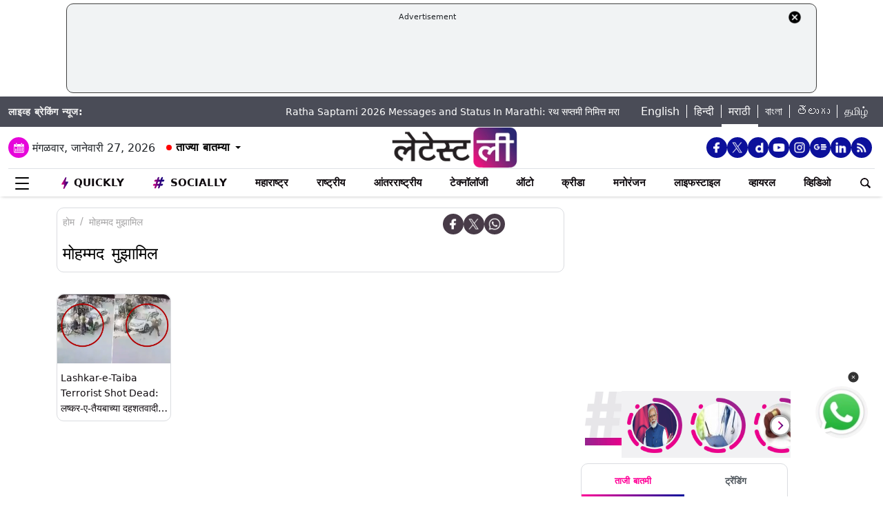

--- FILE ---
content_type: text/html; charset=utf-8
request_url: https://www.google.com/recaptcha/api2/aframe
body_size: 265
content:
<!DOCTYPE HTML><html><head><meta http-equiv="content-type" content="text/html; charset=UTF-8"></head><body><script nonce="stgUrr5qsuVxAq5cd0RJ7g">/** Anti-fraud and anti-abuse applications only. See google.com/recaptcha */ try{var clients={'sodar':'https://pagead2.googlesyndication.com/pagead/sodar?'};window.addEventListener("message",function(a){try{if(a.source===window.parent){var b=JSON.parse(a.data);var c=clients[b['id']];if(c){var d=document.createElement('img');d.src=c+b['params']+'&rc='+(localStorage.getItem("rc::a")?sessionStorage.getItem("rc::b"):"");window.document.body.appendChild(d);sessionStorage.setItem("rc::e",parseInt(sessionStorage.getItem("rc::e")||0)+1);localStorage.setItem("rc::h",'1769509249372');}}}catch(b){}});window.parent.postMessage("_grecaptcha_ready", "*");}catch(b){}</script></body></html>

--- FILE ---
content_type: application/javascript; charset=utf-8
request_url: https://fundingchoicesmessages.google.com/f/AGSKWxVfgNRLcxbd7CEswm7uoRW2wE8GHpCKdJFu5x0zdV-c0wPKAvFsy7c65vQ81A4eR4o1SaQwltTceIVsbzFSwLrMbG7aXQjWIubQjjIYD9dn-Wu0XEmRfKa1T-sKn1Xm-fPE7BunUGbREuF2ienSdd56gb84fKVNGWSR9_sH9HGnnEYtvE0pFdpy8lA=/_/righttopads./zxy?.textads./advertising2./adlinks.
body_size: -1287
content:
window['76a1f354-711c-4796-82f9-190cafaf5690'] = true;